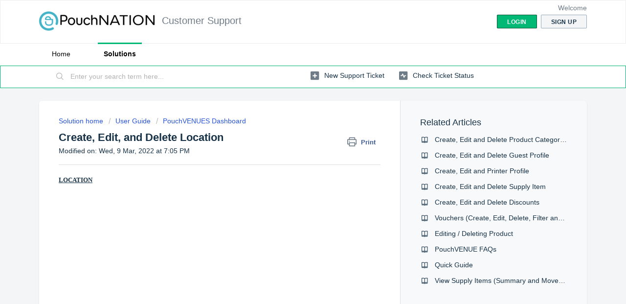

--- FILE ---
content_type: text/html; charset=utf-8
request_url: https://help.pouchnation.com/support/solutions/articles/67000518390-create-edit-and-delete-location
body_size: 8832
content:
<!DOCTYPE html>
       
        <!--[if lt IE 7]><html class="no-js ie6 dew-dsm-theme " lang="en" dir="ltr" data-date-format="non_us"><![endif]-->       
        <!--[if IE 7]><html class="no-js ie7 dew-dsm-theme " lang="en" dir="ltr" data-date-format="non_us"><![endif]-->       
        <!--[if IE 8]><html class="no-js ie8 dew-dsm-theme " lang="en" dir="ltr" data-date-format="non_us"><![endif]-->       
        <!--[if IE 9]><html class="no-js ie9 dew-dsm-theme " lang="en" dir="ltr" data-date-format="non_us"><![endif]-->       
        <!--[if IE 10]><html class="no-js ie10 dew-dsm-theme " lang="en" dir="ltr" data-date-format="non_us"><![endif]-->       
        <!--[if (gt IE 10)|!(IE)]><!--><html class="no-js  dew-dsm-theme " lang="en" dir="ltr" data-date-format="non_us"><!--<![endif]-->
	<head>
		
		<!-- Title for the page -->
<title> Create, Edit, and Delete Location : Customer Support </title>

<!-- Meta information -->

      <meta charset="utf-8" />
      <meta http-equiv="X-UA-Compatible" content="IE=edge,chrome=1" />
      <meta name="description" content= "" />
      <meta name="author" content= "" />
       <meta property="og:title" content="Create, Edit, and Delete Location" />  <meta property="og:url" content="https://help.pouchnation.com/support/solutions/articles/67000518390-create-edit-and-delete-location" />  <meta property="og:description" content=" LOCATION           Location refers to the different merchants, restaurants, vendors inside the venue. They are the ones selling goods, products, or services in exchange for credits.     CREATING LOCATION    Click “Create New Location”          In..." />  <meta property="og:image" content="https://s3.amazonaws.com/cdn.freshdesk.com/data/helpdesk/attachments/production/67009353716/logo/J9ow-2hEwSPh0BSeJa7WjIjS3Gkk79x9xg.png?X-Amz-Algorithm=AWS4-HMAC-SHA256&amp;amp;X-Amz-Credential=AKIAS6FNSMY2XLZULJPI%2F20260119%2Fus-east-1%2Fs3%2Faws4_request&amp;amp;X-Amz-Date=20260119T140510Z&amp;amp;X-Amz-Expires=604800&amp;amp;X-Amz-SignedHeaders=host&amp;amp;X-Amz-Signature=2ad79f0e617927121050c14fbf9a58a4a71ebf1494ae8d628d99a5f5f3ef86df" />  <meta property="og:site_name" content="Customer Support" />  <meta property="og:type" content="article" />  <meta name="twitter:title" content="Create, Edit, and Delete Location" />  <meta name="twitter:url" content="https://help.pouchnation.com/support/solutions/articles/67000518390-create-edit-and-delete-location" />  <meta name="twitter:description" content=" LOCATION           Location refers to the different merchants, restaurants, vendors inside the venue. They are the ones selling goods, products, or services in exchange for credits.     CREATING LOCATION    Click “Create New Location”          In..." />  <meta name="twitter:image" content="https://s3.amazonaws.com/cdn.freshdesk.com/data/helpdesk/attachments/production/67009353716/logo/J9ow-2hEwSPh0BSeJa7WjIjS3Gkk79x9xg.png?X-Amz-Algorithm=AWS4-HMAC-SHA256&amp;amp;X-Amz-Credential=AKIAS6FNSMY2XLZULJPI%2F20260119%2Fus-east-1%2Fs3%2Faws4_request&amp;amp;X-Amz-Date=20260119T140510Z&amp;amp;X-Amz-Expires=604800&amp;amp;X-Amz-SignedHeaders=host&amp;amp;X-Amz-Signature=2ad79f0e617927121050c14fbf9a58a4a71ebf1494ae8d628d99a5f5f3ef86df" />  <meta name="twitter:card" content="summary" />  <link rel="canonical" href="https://help.pouchnation.com/support/solutions/articles/67000518390-create-edit-and-delete-location" /> 

<!-- Responsive setting -->
<link rel="apple-touch-icon" href="https://s3.amazonaws.com/cdn.freshdesk.com/data/helpdesk/attachments/production/67009353714/fav_icon/4GO65FRbpw_LEFC83G8Vgq6EzqO3zetmPQ.png" />
        <link rel="apple-touch-icon" sizes="72x72" href="https://s3.amazonaws.com/cdn.freshdesk.com/data/helpdesk/attachments/production/67009353714/fav_icon/4GO65FRbpw_LEFC83G8Vgq6EzqO3zetmPQ.png" />
        <link rel="apple-touch-icon" sizes="114x114" href="https://s3.amazonaws.com/cdn.freshdesk.com/data/helpdesk/attachments/production/67009353714/fav_icon/4GO65FRbpw_LEFC83G8Vgq6EzqO3zetmPQ.png" />
        <link rel="apple-touch-icon" sizes="144x144" href="https://s3.amazonaws.com/cdn.freshdesk.com/data/helpdesk/attachments/production/67009353714/fav_icon/4GO65FRbpw_LEFC83G8Vgq6EzqO3zetmPQ.png" />
        <meta name="viewport" content="width=device-width, initial-scale=1.0, maximum-scale=5.0, user-scalable=yes" /> 
		
		<!-- Adding meta tag for CSRF token -->
		<meta name="csrf-param" content="authenticity_token" />
<meta name="csrf-token" content="U4XzYc8GDp4DJgx/j0lNnBQe8RABi6rq8uVnSFOZDjgVk+GWiWxQGfdCNZAgUlQa4gWTpSUpuPERuyfIOB4SUA==" />
		<!-- End meta tag for CSRF token -->
		
		<!-- Fav icon for portal -->
		<link rel='shortcut icon' href='https://s3.amazonaws.com/cdn.freshdesk.com/data/helpdesk/attachments/production/67009353714/fav_icon/4GO65FRbpw_LEFC83G8Vgq6EzqO3zetmPQ.png' />

		<!-- Base stylesheet -->
 
		<link rel="stylesheet" media="print" href="https://assets3.freshdesk.com/assets/cdn/portal_print-6e04b27f27ab27faab81f917d275d593fa892ce13150854024baaf983b3f4326.css" />
	  		<link rel="stylesheet" media="screen" href="https://assets9.freshdesk.com/assets/cdn/falcon_portal_utils-a58414d6bc8bc6ca4d78f5b3f76522e4970de435e68a5a2fedcda0db58f21600.css" />	

		
		<!-- Theme stylesheet -->

		<link href="/support/theme.css?v=4&amp;d=1696337471" media="screen" rel="stylesheet" type="text/css">

		<!-- Google font url if present -->
		

		<!-- Including default portal based script framework at the top -->
		<script src="https://assets3.freshdesk.com/assets/cdn/portal_head_v2-d07ff5985065d4b2f2826fdbbaef7df41eb75e17b915635bf0413a6bc12fd7b7.js"></script>
		<!-- Including syntexhighlighter for portal -->
		<script src="https://assets9.freshdesk.com/assets/cdn/prism-841b9ba9ca7f9e1bc3cdfdd4583524f65913717a3ab77714a45dd2921531a402.js"></script>

		

		<!-- Access portal settings information via javascript -->
		 <script type="text/javascript">     var portal = {"language":"en","name":"Customer Support","contact_info":"","current_page_name":"article_view","current_tab":"solutions","vault_service":{"url":"https://vault-service.freshworks.com/data","max_try":2,"product_name":"fd"},"current_account_id":1811877,"preferences":{"bg_color":"#f3f5f7","header_color":"#ffffff","help_center_color":"#f3f5f7","footer_color":"#183247","tab_color":"#ffffff","tab_hover_color":"#02b875","btn_background":"#f3f5f7","btn_primary_background":"#02b875","baseFont":"Helvetica Neue","textColor":"#183247","headingsFont":"Helvetica Neue","headingsColor":"#183247","linkColor":"#183247","linkColorHover":"#2753d7","inputFocusRingColor":"#02b875","nonResponsive":false,"personalized_articles":true},"image_placeholders":{"spacer":"https://assets7.freshdesk.com/assets/misc/spacer.gif","profile_thumb":"https://assets1.freshdesk.com/assets/misc/profile_blank_thumb-4a7b26415585aebbd79863bd5497100b1ea52bab8df8db7a1aecae4da879fd96.jpg","profile_medium":"https://assets3.freshdesk.com/assets/misc/profile_blank_medium-1dfbfbae68bb67de0258044a99f62e94144f1cc34efeea73e3fb85fe51bc1a2c.jpg"},"falcon_portal_theme":true,"current_object_id":67000518390};     var attachment_size = 20;     var blocked_extensions = "";     var allowed_extensions = "";     var store = { 
        ticket: {},
        portalLaunchParty: {} };    store.portalLaunchParty.ticketFragmentsEnabled = false;    store.pod = "us-east-1";    store.region = "US"; </script> 


			
	</head>
	<body>
            	
		
		
		
	<header class="banner">
		<div class="banner-wrapper page">
			<div class="banner-title">
				<a href="http://help.pouchnation.com"class='portal-logo'><span class="portal-img"><i></i>
                    <img src='https://s3.amazonaws.com/cdn.freshdesk.com/data/helpdesk/attachments/production/67009353716/logo/J9ow-2hEwSPh0BSeJa7WjIjS3Gkk79x9xg.png' alt="Logo"
                        onerror="default_image_error(this)" data-type="logo" />
                 </span></a>
				<h1 class="ellipsis heading">Customer Support</h1>
			</div>
			<nav class="banner-nav">
				 <div class="welcome">Welcome <b></b> </div>  <b><a href="/support/login"><b>Login</b></a></b> &nbsp;<b><a href="/support/signup"><b>Sign up</b></a></b>
			</nav>
		</div>
	</header>
	<nav class="page-tabs">
		<div class="page no-padding no-header-tabs">
			
				<a data-toggle-dom="#header-tabs" href="#" data-animated="true" class="mobile-icon-nav-menu show-in-mobile"></a>
				<div class="nav-link" id="header-tabs">
					
						
							<a href="/support/home" class="">Home</a>
						
					
						
							<a href="/support/solutions" class="active">Solutions</a>
						
					
				</div>
			
		</div>
	</nav>

<!-- Search and page links for the page -->

	<section class="help-center-sc rounded-6">
		<div class="page no-padding">
		<div class="hc-search">
			<div class="hc-search-c">
				<form class="hc-search-form print--remove" autocomplete="off" action="/support/search/solutions" id="hc-search-form" data-csrf-ignore="true">
	<div class="hc-search-input">
	<label for="support-search-input" class="hide">Enter your search term here...</label>
		<input placeholder="Enter your search term here..." type="text"
			name="term" class="special" value=""
            rel="page-search" data-max-matches="10" id="support-search-input">
	</div>
	<div class="hc-search-button">
		<button class="btn btn-primary" aria-label="Search" type="submit" autocomplete="off">
			<i class="mobile-icon-search hide-tablet"></i>
			<span class="hide-in-mobile">
				Search
			</span>
		</button>
	</div>
</form>
			</div>
		</div>
		<div class="hc-nav ">
			 <nav>   <div>
              <a href="/support/tickets/new" class="mobile-icon-nav-newticket new-ticket ellipsis" title="New support ticket">
                <span> New support ticket </span>
              </a>
            </div>   <div>
              <a href="/support/tickets" class="mobile-icon-nav-status check-status ellipsis" title="Check ticket status">
                <span>Check ticket status</span>
              </a>
            </div>  </nav>
		</div>
		</div>
	</section>



<div class="page">
	
	
	<!-- Search and page links for the page -->
	

	<!-- Notification Messages -->
	 <div class="alert alert-with-close notice hide" id="noticeajax"></div> 

	
	<div class="c-wrapper">		
		<section class="main content rounded-6 min-height-on-desktop fc-article-show" id="article-show-67000518390">
	<div class="breadcrumb">
		<a href="/support/solutions"> Solution home </a>
		<a href="/support/solutions/67000305019">User Guide</a>
		<a href="/support/solutions/folders/67000448694">PouchVENUES Dashboard</a>
	</div>
	<b class="page-stamp page-stamp-article">
		<b class="icon-page-article"></b>
	</b>

	<h2 class="heading">Create, Edit, and Delete Location
	 	<a href="#"
            class="solution-print--icon print--remove"
 			title="Print this Article"
 			arial-role="link"
 			arial-label="Print this Article"
			id="print-article"
 		>
			<span class="icon-print"></span>
			<span class="text-print">Print</span>
 		</a>
	</h2>
	
	<p>Modified on: Wed, 9 Mar, 2022 at  7:05 PM</p>
	<hr />
	

	<article class="article-body" id="article-body" rel="image-enlarge">
		<p dir="ltr"><span dir="ltr" style="font-family: &quot;Helvetica Neue&quot;; font-size: 13px;"><strong><u dir="ltr">LOCATION</u></strong></span></p><p dir="ltr"><br></p><p dir="ltr"><span dir="ltr" style="font-family: &quot;Helvetica Neue&quot;; font-size: 13px;"><strong><u dir="ltr"><span class="fr-video fr-deletable fr-fvc fr-dvb fr-draggable"><iframe width="640" height="360" src="https://www.youtube.com/embed/x5YEYS9E88g?&amp;wmode=opaque" frameborder="0" allowfullscreen="" class="fr-draggable" sandbox="allow-scripts allow-forms allow-same-origin allow-presentation"></iframe></span></u></strong></span><br></p><p dir="ltr"><br></p><p dir="ltr"><span style="font-family: &quot;Helvetica Neue&quot;; font-size: 13px;">Location refers to the different merchants, restaurants, vendors inside the venue. They are the ones selling goods, products, or services in exchange for credits.</span></p><p dir="ltr"><span style="font-size: 13px;"><span style="font-family: Helvetica Neue;"><br></span></span></p><h1 dir="ltr"><span style="font-size: 13px;"><span style="font-family: Helvetica Neue;"><strong><u dir="ltr">CREATING LOCATION</u></strong></span></span></h1><p><span style="font-size: 13px;"><span style="font-family: Helvetica Neue;"><img src="https://s3.amazonaws.com/cdn.freshdesk.com/data/helpdesk/attachments/production/67036170137/original/flwaU3-r-IVR_ASM1ZIASUjRVPnQ80i6aw.png?1646822904" style="width: auto;" class="fr-fil fr-dib" data-attachment="[object Object]" data-id="67036170137"></span></span></p><p dir="ltr" style="text-align: center;"><span style="font-size: 13px;"><span style="font-family: Helvetica Neue;">Click “Create New Location”</span></span></p><p style="text-align: center;"><br></p><p style="text-align: center;"><br></p><p style="text-align: center;"><img src="https://s3.amazonaws.com/cdn.freshdesk.com/data/helpdesk/attachments/production/67036169753/original/RXnEguBpsPf0n57RDmZJ6ksIz5GBEmPn0g.png?1646822605" style="width: auto;" class="fr-fil fr-dib" data-attachment="[object Object]" data-id="67036169753"></p><p style="text-align: center;"><span style="font-size: 13px;"><span dir="ltr" style="font-family: Helvetica Neue;">Input the Location Name and click ‘Save’</span></span></p><p><br></p><p><br></p><p><img src="https://s3.amazonaws.com/cdn.freshdesk.com/data/helpdesk/attachments/production/67036169970/original/RAMxaPow2x9-fzEfdW1AnjPjtSwRJ624cA.png?1646822805" style="width: auto;" class="fr-fil fr-dib" data-attachment="[object Object]" data-id="67036169970"></p><p style="text-align: center;"><span style="font-size: 13px;"><span style="font-family: Helvetica Neue;">Once successfully created, you will see a green prompt that says “Location “location name” created.”</span></span></p><p style="text-align: center;"><span style="font-size: 13px;"><span style="font-family: Helvetica Neue;"><br></span></span></p><hr><h1 dir="ltr"><span style="font-size: 13px;"><span style="font-family: Helvetica Neue;"><strong><u dir="ltr">EDITING LOCATION</u></strong></span></span></h1><p><img src="https://s3.amazonaws.com/cdn.freshdesk.com/data/helpdesk/attachments/production/67036170155/original/djsuUcqXjYdhN7boR5FgIvu90Lrv0fiOHA.png?1646822922" style="width: auto;" class="fr-fil fr-dib" data-attachment="[object Object]" data-id="67036170155"></p><p style="text-align: center;"><span style="font-size: 13px;"><span dir="ltr" style="font-family: Helvetica Neue;">Select the Location that you wanted to edit or update.</span></span></p><p style="text-align: center;"><br></p><p style="text-align: center;"><span style="font-size: 13px;"><span style="font-family: Helvetica Neue;"><br></span></span></p><p style="text-align: center;"><span style="font-size: 13px;"><span style="font-family: Helvetica Neue;"><img src="https://s3.amazonaws.com/cdn.freshdesk.com/data/helpdesk/attachments/production/67036170191/original/PjK78a_tLfJY_Tt8RBeHSJmTFhoMQw6J7A.png?1646822945" style="width: auto;" class="fr-fil fr-dib" data-attachment="[object Object]" data-id="67036170191"></span></span></p><p style="text-align: center;"><span style="font-size: 13px;"><span style="font-family: Helvetica Neue;">Change the Location name as desired and then click ‘Save’.</span></span></p><p><span style="font-size: 13px;"><span style="font-family: Helvetica Neue;"><br></span></span></p><hr><h1 dir="ltr" style="text-align: left;"><span style="font-size: 13px;"><span style="font-family: Helvetica Neue;"><strong><u dir="ltr">DELETING LOCATION</u></strong></span></span></h1><h1 dir="ltr" style="text-align: left;"><span style="font-size: 13px;"><span style="font-family: Helvetica Neue;"><strong><u dir="ltr"><p><br></p></u></strong></span></span></h1><p><span style="font-size: 13px;"><span style="font-family: Helvetica Neue;"><img src="https://s3.amazonaws.com/cdn.freshdesk.com/data/helpdesk/attachments/production/67036171225/original/7njwCd7IfHdyl86WwoOUf5mYd_MLC9bhcQ.png?1646823879" style="width: auto;" class="fr-fil fr-dib" data-attachment="[object Object]" data-id="67036171225"></span></span></p><p style="text-align: center;"><span style="font-size: 13px;"><span style="font-family: Helvetica Neue;">Click the “Delete Location” Button to remove a location.</span></span></p><p style="text-align: center;"><span style="font-size: 13px;"><span style="font-family: Helvetica Neue;"><br></span></span></p><p dir="ltr" style="text-align: center;"><span style="font-family: &quot;Helvetica Neue&quot;; font-size: 13px;">Note: Deleting a location cannot be undone.</span></p>
	</article>

	<hr />	
		

		<p class="article-vote" id="voting-container" 
											data-user-id="" 
											data-article-id="67000518390"
											data-language="en">
										Did you find it helpful?<span data-href="/support/solutions/articles/67000518390/thumbs_up" class="vote-up a-link" id="article_thumbs_up" 
									data-remote="true" data-method="put" data-update="#voting-container" 
									data-user-id=""
									data-article-id="67000518390"
									data-language="en"
									data-update-with-message="Glad we could be helpful. Thanks for the feedback.">
								Yes</span><span class="vote-down-container"><span data-href="/support/solutions/articles/67000518390/thumbs_down" class="vote-down a-link" id="article_thumbs_down" 
									data-remote="true" data-method="put" data-update="#vote-feedback-form" 
									data-user-id=""
									data-article-id="67000518390"
									data-language="en"
									data-hide-dom="#voting-container" data-show-dom="#vote-feedback-container">
								No</span></span></p><a class="hide a-link" id="vote-feedback-form-link" data-hide-dom="#vote-feedback-form-link" data-show-dom="#vote-feedback-container">Send feedback</a><div id="vote-feedback-container"class="hide">	<div class="lead">Sorry we couldn't be helpful. Help us improve this article with your feedback.</div>	<div id="vote-feedback-form">		<div class="sloading loading-small loading-block"></div>	</div></div>
		
</section>
<section class="sidebar content rounded-6 fc-related-articles">
	<div id="related_articles"><div class="cs-g-c"><section class="article-list"><h3 class="list-lead">Related Articles</h3><ul rel="remote" 
			data-remote-url="/en/support/search/articles/67000518390/related_articles?container=related_articles&limit=10" 
			id="related-article-list"></ul></section></div></div>
</section>

<script nonce="db7wsp4cHe1J8Hom17UY9A==">
	['click', 'keypress'].forEach(function eventsCallback(event) {
		document.getElementById('print-article').addEventListener(event, function (e) {
			if (event === 'keypress' && e.key !== 'Enter') return;
			e.preventDefault();
			print();
		});
	});
</script>

	</div>
	

	

</div>

	<footer class="footer rounded-6">
		<nav class="footer-links page no-padding">
			
					
						<a href="/support/home" class="">Home</a>
					
						<a href="/support/solutions" class="active">Solutions</a>
					
			
			
			  <a href="#portal-cookie-info" rel="freshdialog" data-lazy-load="true" class="cookie-link"
        data-width="450px" title="Why we love Cookies" data-template-footer="">
        Cookie policy
      </a> <div id="portal-cookie-info" class="hide"><textarea>
        <p>We use cookies to try and give you a better experience in Freshdesk. </p>
        <p>You can learn more about what kind of cookies we use, why, and how from our <a href="https://www.freshworks.com/privacy/" target="_blank" rel="nofollow">Privacy Policy</a>. If you hate cookies, or are just on a diet, you can disable them altogether too. Just note that the Freshdesk service is pretty big on some cookies (we love the choco-chip ones), and some portions of Freshdesk may not work properly if you disable cookies.</p>
        <p>We’ll also assume you agree to the way we use cookies and are ok with it as described in our <a href="https://www.freshworks.com/privacy/" target="_blank" rel="nofollow">Privacy Policy</a>, unless you choose to disable them altogether through your browser.</p>
      </textarea></div> 
		</nav>
	</footer>
	  <div class="copyright">
        <a href=https://www.freshworks.com/freshdesk/?utm_source=portal&utm_medium=reflink&utm_campaign=portal_reflink target="_blank" rel="nofollow"> Help Desk Software </a>
        by Freshdesk
      </div> 




			<script src="https://assets1.freshdesk.com/assets/cdn/portal_bottom-0fe88ce7f44d512c644a48fda3390ae66247caeea647e04d017015099f25db87.js"></script>

		<script src="https://assets4.freshdesk.com/assets/cdn/redactor-642f8cbfacb4c2762350a557838bbfaadec878d0d24e9a0d8dfe90b2533f0e5d.js"></script> 
		<script src="https://assets9.freshdesk.com/assets/cdn/lang/en-4a75f878b88f0e355c2d9c4c8856e16e0e8e74807c9787aaba7ef13f18c8d691.js"></script>
		<!-- for i18n-js translations -->
  		<script src="https://assets10.freshdesk.com/assets/cdn/i18n/portal/en-7dc3290616af9ea64cf8f4a01e81b2013d3f08333acedba4871235237937ee05.js"></script>
		<!-- Including default portal based script at the bottom -->
		<script nonce="db7wsp4cHe1J8Hom17UY9A==">
//<![CDATA[
	
	jQuery(document).ready(function() {
					
		// Setting the locale for moment js
		moment.lang('en');

		var validation_meassages = {"required":"This field is required.","remote":"Please fix this field.","email":"Please enter a valid email address.","url":"Please enter a valid URL.","date":"Please enter a valid date.","dateISO":"Please enter a valid date ( ISO ).","number":"Please enter a valid number.","digits":"Please enter only digits.","creditcard":"Please enter a valid credit card number.","equalTo":"Please enter the same value again.","two_decimal_place_warning":"Value cannot have more than 2 decimal digits","select2_minimum_limit":"Please type %{char_count} or more letters","select2_maximum_limit":"You can only select %{limit} %{container}","maxlength":"Please enter no more than {0} characters.","minlength":"Please enter at least {0} characters.","rangelength":"Please enter a value between {0} and {1} characters long.","range":"Please enter a value between {0} and {1}.","max":"Please enter a value less than or equal to {0}.","min":"Please enter a value greater than or equal to {0}.","select2_maximum_limit_jq":"You can only select {0} {1}","facebook_limit_exceed":"Your Facebook reply was over 8000 characters. You'll have to be more clever.","messenger_limit_exceeded":"Oops! You have exceeded Messenger Platform's character limit. Please modify your response.","not_equal_to":"This element should not be equal to","email_address_invalid":"One or more email addresses are invalid.","twitter_limit_exceed":"Oops! You have exceeded Twitter's character limit. You'll have to modify your response.","password_does_not_match":"The passwords don't match. Please try again.","valid_hours":"Please enter a valid hours.","reply_limit_exceed":"Your reply was over 2000 characters. You'll have to be more clever.","url_format":"Invalid URL format","url_without_slash":"Please enter a valid URL without '/'","link_back_url":"Please enter a valid linkback URL","requester_validation":"Please enter a valid requester details or <a href=\"#\" id=\"add_requester_btn_proxy\">add new requester.</a>","agent_validation":"Please enter valid agent details","email_or_phone":"Please enter a Email or Phone Number","upload_mb_limit":"Upload exceeds the available 15MB limit","invalid_image":"Invalid image format","atleast_one_role":"At least one role is required for the agent","invalid_time":"Invalid time.","remote_fail":"Remote validation failed","trim_spaces":"Auto trim of leading & trailing whitespace","hex_color_invalid":"Please enter a valid hex color value.","name_duplication":"The name already exists.","invalid_value":"Invalid value","invalid_regex":"Invalid Regular Expression","same_folder":"Cannot move to the same folder.","maxlength_255":"Please enter less than 255 characters","decimal_digit_valid":"Value cannot have more than 2 decimal digits","atleast_one_field":"Please fill at least {0} of these fields.","atleast_one_portal":"Select atleast one portal.","custom_header":"Please type custom header in the format -  header : value","same_password":"Should be same as Password","select2_no_match":"No matching %{container} found","integration_no_match":"no matching data...","time":"Please enter a valid time","valid_contact":"Please add a valid contact","field_invalid":"This field is invalid","select_atleast_one":"Select at least one option.","ember_method_name_reserved":"This name is reserved and cannot be used. Please choose a different name."}	

		jQuery.extend(jQuery.validator.messages, validation_meassages );


		jQuery(".call_duration").each(function () {
			var format,time;
			if (jQuery(this).data("time") === undefined) { return; }
			if(jQuery(this).hasClass('freshcaller')){ return; }
			time = jQuery(this).data("time");
			if (time>=3600) {
			 format = "hh:mm:ss";
			} else {
				format = "mm:ss";
			}
			jQuery(this).html(time.toTime(format));
		});
	});

	// Shortcuts variables
	var Shortcuts = {"global":{"help":"?","save":"mod+return","cancel":"esc","search":"/","status_dialog":"mod+alt+return","save_cuctomization":"mod+shift+s"},"app_nav":{"dashboard":"g d","tickets":"g t","social":"g e","solutions":"g s","forums":"g f","customers":"g c","reports":"g r","admin":"g a","ticket_new":"g n","compose_email":"g m"},"pagination":{"previous":"alt+left","next":"alt+right","alt_previous":"j","alt_next":"k"},"ticket_list":{"ticket_show":"return","select":"x","select_all":"shift+x","search_view":"v","show_description":"space","unwatch":"w","delete":"#","pickup":"@","spam":"!","close":"~","silent_close":"alt+shift+`","undo":"z","reply":"r","forward":"f","add_note":"n","scenario":"s"},"ticket_detail":{"toggle_watcher":"w","reply":"r","forward":"f","add_note":"n","close":"~","silent_close":"alt+shift+`","add_time":"m","spam":"!","delete":"#","show_activities_toggle":"}","properties":"p","expand":"]","undo":"z","select_watcher":"shift+w","go_to_next":["j","down"],"go_to_previous":["k","up"],"scenario":"s","pickup":"@","collaboration":"d"},"social_stream":{"search":"s","go_to_next":["j","down"],"go_to_previous":["k","up"],"open_stream":["space","return"],"close":"esc","reply":"r","retweet":"shift+r"},"portal_customizations":{"preview":"mod+shift+p"},"discussions":{"toggle_following":"w","add_follower":"shift+w","reply_topic":"r"}};
	
	// Date formats
	var DATE_FORMATS = {"non_us":{"moment_date_with_week":"ddd, D MMM, YYYY","datepicker":"d M, yy","datepicker_escaped":"d M yy","datepicker_full_date":"D, d M, yy","mediumDate":"d MMM, yyyy"},"us":{"moment_date_with_week":"ddd, MMM D, YYYY","datepicker":"M d, yy","datepicker_escaped":"M d yy","datepicker_full_date":"D, M d, yy","mediumDate":"MMM d, yyyy"}};

	var lang = { 
		loadingText: "Please Wait...",
		viewAllTickets: "View all tickets"
	};


//]]>
</script> 

		

		<img src='/support/solutions/articles/67000518390-create-edit-and-delete-location/hit' alt='Article views count' aria-hidden='true'/>
		<script type="text/javascript">
     		I18n.defaultLocale = "en";
     		I18n.locale = "en";
		</script>
			
    	


		<!-- Include dynamic input field script for signup and profile pages (Mint theme) -->

	</body>
</html>


--- FILE ---
content_type: text/html; charset=utf-8
request_url: https://help.pouchnation.com/en/support/search/articles/67000518390/related_articles?container=related_articles&limit=10
body_size: -60
content:
	<li>
		<div class="ellipsis">
			<a href="/support/solutions/articles/67000518353-create-edit-and-delete-product-categories">Create, Edit and Delete Product Categories</a>
		</div>
	</li>
	<li>
		<div class="ellipsis">
			<a href="/support/solutions/articles/67000518444-create-edit-and-delete-guest-profile">Create, Edit and Delete Guest Profile</a>
		</div>
	</li>
	<li>
		<div class="ellipsis">
			<a href="/support/solutions/articles/67000521505-create-edit-and-printer-profile">Create, Edit and Printer Profile</a>
		</div>
	</li>
	<li>
		<div class="ellipsis">
			<a href="/support/solutions/articles/67000666820-create-edit-and-delete-supply-item">Create, Edit and Delete Supply Item</a>
		</div>
	</li>
	<li>
		<div class="ellipsis">
			<a href="/support/solutions/articles/67000518491-create-edit-and-delete-discounts">Create, Edit and Delete Discounts</a>
		</div>
	</li>
	<li>
		<div class="ellipsis">
			<a href="/support/solutions/articles/67000518459-vouchers-create-edit-delete-filter-and-search-voucher-">Vouchers (Create, Edit, Delete, Filter and Search Voucher)</a>
		</div>
	</li>
	<li>
		<div class="ellipsis">
			<a href="/support/solutions/articles/67000518351-editing-deleting-product">Editing / Deleting Product</a>
		</div>
	</li>
	<li>
		<div class="ellipsis">
			<a href="/support/solutions/articles/67000576796-pouchvenue-faqs">PouchVENUE FAQs</a>
		</div>
	</li>
	<li>
		<div class="ellipsis">
			<a href="/support/solutions/articles/67000518138-quick-guide">Quick Guide</a>
		</div>
	</li>
	<li>
		<div class="ellipsis">
			<a href="/support/solutions/articles/67000666821-view-supply-items-summary-and-movement-">View Supply Items (Summary and Movement)</a>
		</div>
	</li>
	<script type="text/javascript" nonce="db7wsp4cHe1J8Hom17UY9A==">
		jQuery("#related_articles").css("display", "block");
	</script>
